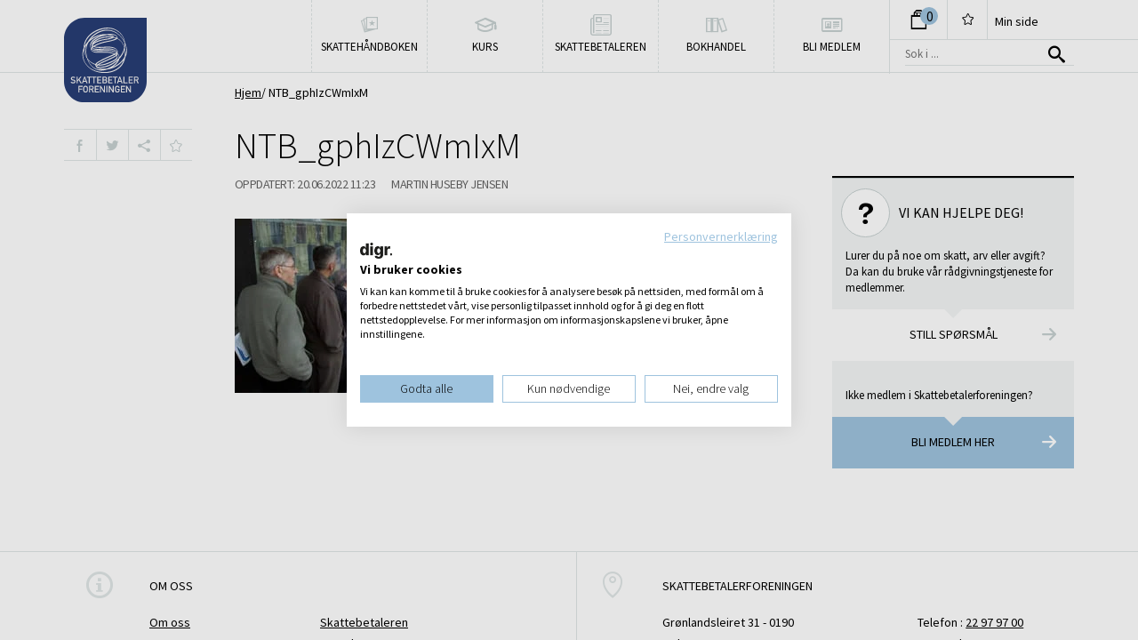

--- FILE ---
content_type: text/html; charset=UTF-8
request_url: https://www.skatt.no/2022/06/20/vaktbikkja-er-70-men-noen-pensjon-er-det-ikke-snakk-om/ntb_gphizcwmixm/
body_size: 16454
content:
<!DOCTYPE html>
<!--[if lte IE 8]><html lang="nb-NO" class="ie ie8"><![endif]-->
<!--[if IE 9]><html lang="nb-NO" class="ie ie9"><![endif]-->
<!--[if (gt IE 9)|!(IE)]><!--><html lang="nb-NO"><!--<![endif]-->
<head>
	<meta charset="UTF-8">
	<meta name="viewport" content="width=device-width, initial-scale=1, minimum-scale=1, maximum-scale=1">
	<meta http-equiv="X-UA-Compatible" content="IE=edge">
<script>
var gform;gform||(document.addEventListener("gform_main_scripts_loaded",function(){gform.scriptsLoaded=!0}),window.addEventListener("DOMContentLoaded",function(){gform.domLoaded=!0}),gform={domLoaded:!1,scriptsLoaded:!1,initializeOnLoaded:function(o){gform.domLoaded&&gform.scriptsLoaded?o():!gform.domLoaded&&gform.scriptsLoaded?window.addEventListener("DOMContentLoaded",o):document.addEventListener("gform_main_scripts_loaded",o)},hooks:{action:{},filter:{}},addAction:function(o,n,r,t){gform.addHook("action",o,n,r,t)},addFilter:function(o,n,r,t){gform.addHook("filter",o,n,r,t)},doAction:function(o){gform.doHook("action",o,arguments)},applyFilters:function(o){return gform.doHook("filter",o,arguments)},removeAction:function(o,n){gform.removeHook("action",o,n)},removeFilter:function(o,n,r){gform.removeHook("filter",o,n,r)},addHook:function(o,n,r,t,i){null==gform.hooks[o][n]&&(gform.hooks[o][n]=[]);var e=gform.hooks[o][n];null==i&&(i=n+"_"+e.length),gform.hooks[o][n].push({tag:i,callable:r,priority:t=null==t?10:t})},doHook:function(n,o,r){var t;if(r=Array.prototype.slice.call(r,1),null!=gform.hooks[n][o]&&((o=gform.hooks[n][o]).sort(function(o,n){return o.priority-n.priority}),o.forEach(function(o){"function"!=typeof(t=o.callable)&&(t=window[t]),"action"==n?t.apply(null,r):r[0]=t.apply(null,r)})),"filter"==n)return r[0]},removeHook:function(o,n,t,i){var r;null!=gform.hooks[o][n]&&(r=(r=gform.hooks[o][n]).filter(function(o,n,r){return!!(null!=i&&i!=o.tag||null!=t&&t!=o.priority)}),gform.hooks[o][n]=r)}});
</script>

	<title>NTB_gphIzCWmIxM | Skattebetalerforeningen</title>
	<!--[if lt IE 9]>
		<script type="text/javascript" src="https://www.skatt.no/wp-content/themes/skatt/assets/vendor/html5shiv.min.js"></script>
	<![endif]-->
	<link rel="apple-touch-icon" sizes="57x57" href="https://www.skatt.no/wp-content/themes/skatt/assets/images/favicons/apple-touch-icon-57x57.png">
	<link rel="apple-touch-icon" sizes="114x114" href="https://www.skatt.no/wp-content/themes/skatt/assets/images/favicons/apple-touch-icon-114x114.png">
	<link rel="apple-touch-icon" sizes="72x72" href="https://www.skatt.no/wp-content/themes/skatt/assets/images/favicons/apple-touch-icon-72x72.png">
	<link rel="apple-touch-icon" sizes="144x144" href="https://www.skatt.no/wp-content/themes/skatt/assets/images/favicons/apple-touch-icon-144x144.png">
	<link rel="apple-touch-icon" sizes="60x60" href="https://www.skatt.no/wp-content/themes/skatt/assets/images/favicons/apple-touch-icon-60x60.png">
	<link rel="apple-touch-icon" sizes="120x120" href="https://www.skatt.no/wp-content/themes/skatt/assets/images/favicons/apple-touch-icon-120x120.png">
	<link rel="apple-touch-icon" sizes="76x76" href="https://www.skatt.no/wp-content/themes/skatt/assets/images/favicons/apple-touch-icon-76x76.png">
	<link rel="icon" type="image/png" href="https://www.skatt.no/wp-content/themes/skatt/assets/images/favicons/favicon-96x96.png" sizes="96x96">
	<link rel="icon" type="image/png" href="https://www.skatt.no/wp-content/themes/skatt/assets/images/favicons/favicon-16x16.png" sizes="16x16">
	<link rel="icon" type="image/png" href="https://www.skatt.no/wp-content/themes/skatt/assets/images/favicons/favicon-32x32.png" sizes="32x32">
	<meta name="msapplication-TileColor" content="#da532c">
	<meta name="msapplication-TileImage" content="https://www.skatt.no/wp-content/themes/skatt/assets/images/favicons/mstile-144x144.png">
	<meta name="theme-color" content="#0067c5">
	<meta name='robots' content='index, follow, max-image-preview:large, max-snippet:-1, max-video-preview:-1' />
<script>
    document.documentElement.className = document.documentElement.className.replace(/(^|\s)no-js(\s|$)/, '$1js$2');
</script>
			<script>
				(function ( w, d, u ) {
					var alias,
						pushToQ;

					w.bindReadyQ=[];
					w.bindLoadQ=[];

					pushToQ=function ( x, y ) {

						switch (x) {
							case 'load':
								w.bindLoadQ.push( y );

								break;
							case 'ready':
								w.bindReadyQ.push( y );

								break;
							default:
								w.bindReadyQ.push( x );

								break;
						}
					};

					alias={
						load:  pushToQ,
						ready: pushToQ,
						bind:  pushToQ,
						on:    pushToQ
					};

					w.$=w.jQuery=function ( handler ) {

						if ( handler === d || handler === u || handler === w ) {
							return alias;
						} else {
							pushToQ( handler );
						}
					};
				})( window, document );
			</script>
				
	<!-- This site is optimized with the Yoast SEO Premium plugin v22.2 (Yoast SEO v22.2) - https://yoast.com/wordpress/plugins/seo/ -->
	<title>NTB_gphIzCWmIxM | Skattebetalerforeningen</title>
	<link rel="canonical" href="https://www.skatt.no/2022/06/20/vaktbikkja-er-70-men-noen-pensjon-er-det-ikke-snakk-om/ntb_gphizcwmixm/" />
	<meta property="og:locale" content="nb_NO" />
	<meta property="og:type" content="article" />
	<meta property="og:title" content="NTB_gphIzCWmIxM | Skattebetalerforeningen" />
	<meta property="og:url" content="https://www.skatt.no/2022/06/20/vaktbikkja-er-70-men-noen-pensjon-er-det-ikke-snakk-om/ntb_gphizcwmixm/" />
	<meta property="og:site_name" content="Skattebetalerforeningen" />
	<meta property="article:publisher" content="https://www.facebook.com/skattebetalerforeningen" />
	<meta property="og:image" content="https://www.skatt.no/2022/06/20/vaktbikkja-er-70-men-noen-pensjon-er-det-ikke-snakk-om/ntb_gphizcwmixm" />
	<meta property="og:image:width" content="475" />
	<meta property="og:image:height" content="311" />
	<meta property="og:image:type" content="image/jpeg" />
	<meta name="twitter:card" content="summary_large_image" />
	<meta name="twitter:site" content="@Skattebetalerne" />
	<script type="application/ld+json" class="yoast-schema-graph">{"@context":"https://schema.org","@graph":[{"@type":"WebPage","@id":"https://www.skatt.no/2022/06/20/vaktbikkja-er-70-men-noen-pensjon-er-det-ikke-snakk-om/ntb_gphizcwmixm/","url":"https://www.skatt.no/2022/06/20/vaktbikkja-er-70-men-noen-pensjon-er-det-ikke-snakk-om/ntb_gphizcwmixm/","name":"NTB_gphIzCWmIxM | Skattebetalerforeningen","isPartOf":{"@id":"https://www.skatt.no/#website"},"primaryImageOfPage":{"@id":"https://www.skatt.no/2022/06/20/vaktbikkja-er-70-men-noen-pensjon-er-det-ikke-snakk-om/ntb_gphizcwmixm/#primaryimage"},"image":{"@id":"https://www.skatt.no/2022/06/20/vaktbikkja-er-70-men-noen-pensjon-er-det-ikke-snakk-om/ntb_gphizcwmixm/#primaryimage"},"thumbnailUrl":"https://media.wpd.digital/skatt/uploads/2022/06/NTB_gphIzCWmIxM.jpeg","datePublished":"2022-06-20T09:23:54+00:00","dateModified":"2022-06-20T09:23:54+00:00","breadcrumb":{"@id":"https://www.skatt.no/2022/06/20/vaktbikkja-er-70-men-noen-pensjon-er-det-ikke-snakk-om/ntb_gphizcwmixm/#breadcrumb"},"inLanguage":"nb-NO","potentialAction":[{"@type":"ReadAction","target":["https://www.skatt.no/2022/06/20/vaktbikkja-er-70-men-noen-pensjon-er-det-ikke-snakk-om/ntb_gphizcwmixm/"]}]},{"@type":"ImageObject","inLanguage":"nb-NO","@id":"https://www.skatt.no/2022/06/20/vaktbikkja-er-70-men-noen-pensjon-er-det-ikke-snakk-om/ntb_gphizcwmixm/#primaryimage","url":"https://media.wpd.digital/skatt/uploads/2022/06/NTB_gphIzCWmIxM.jpeg","contentUrl":"https://media.wpd.digital/skatt/uploads/2022/06/NTB_gphIzCWmIxM.jpeg","width":475,"height":311},{"@type":"BreadcrumbList","@id":"https://www.skatt.no/2022/06/20/vaktbikkja-er-70-men-noen-pensjon-er-det-ikke-snakk-om/ntb_gphizcwmixm/#breadcrumb","itemListElement":[{"@type":"ListItem","position":1,"name":"Hjem","item":"https://www.skatt.no/"},{"@type":"ListItem","position":2,"name":"Vaktbikkja er 70, men noen pensjon er det ikke snakk om","item":"https://www.skatt.no/2022/06/20/vaktbikkja-er-70-men-noen-pensjon-er-det-ikke-snakk-om/"},{"@type":"ListItem","position":3,"name":"NTB_gphIzCWmIxM"}]},{"@type":"WebSite","@id":"https://www.skatt.no/#website","url":"https://www.skatt.no/","name":"Skattebetalerforeningen","description":"Alt om skatt og skattemeldingen - Skatt.no","potentialAction":[{"@type":"SearchAction","target":{"@type":"EntryPoint","urlTemplate":"https://www.skatt.no/?s={search_term_string}"},"query-input":"required name=search_term_string"}],"inLanguage":"nb-NO"}]}</script>
	<!-- / Yoast SEO Premium plugin. -->


<link rel='dns-prefetch' href='//fonts.googleapis.com' />
<link rel='dns-prefetch' href='//media.wpd.digital' />
<link rel="alternate" type="application/rss+xml" title="Skattebetalerforeningen &raquo; NTB_gphIzCWmIxM kommentarstrøm" href="https://www.skatt.no/2022/06/20/vaktbikkja-er-70-men-noen-pensjon-er-det-ikke-snakk-om/ntb_gphizcwmixm/feed/" />
<script>
window._wpemojiSettings = {"baseUrl":"https:\/\/s.w.org\/images\/core\/emoji\/14.0.0\/72x72\/","ext":".png","svgUrl":"https:\/\/s.w.org\/images\/core\/emoji\/14.0.0\/svg\/","svgExt":".svg","source":{"concatemoji":"https:\/\/skatt.wpd.digital\/wp\/wp-includes\/js\/wp-emoji-release.min.js?ver=6.3.2"}};
/*! This file is auto-generated */
!function(i,n){var o,s,e;function c(e){try{var t={supportTests:e,timestamp:(new Date).valueOf()};sessionStorage.setItem(o,JSON.stringify(t))}catch(e){}}function p(e,t,n){e.clearRect(0,0,e.canvas.width,e.canvas.height),e.fillText(t,0,0);var t=new Uint32Array(e.getImageData(0,0,e.canvas.width,e.canvas.height).data),r=(e.clearRect(0,0,e.canvas.width,e.canvas.height),e.fillText(n,0,0),new Uint32Array(e.getImageData(0,0,e.canvas.width,e.canvas.height).data));return t.every(function(e,t){return e===r[t]})}function u(e,t,n){switch(t){case"flag":return n(e,"\ud83c\udff3\ufe0f\u200d\u26a7\ufe0f","\ud83c\udff3\ufe0f\u200b\u26a7\ufe0f")?!1:!n(e,"\ud83c\uddfa\ud83c\uddf3","\ud83c\uddfa\u200b\ud83c\uddf3")&&!n(e,"\ud83c\udff4\udb40\udc67\udb40\udc62\udb40\udc65\udb40\udc6e\udb40\udc67\udb40\udc7f","\ud83c\udff4\u200b\udb40\udc67\u200b\udb40\udc62\u200b\udb40\udc65\u200b\udb40\udc6e\u200b\udb40\udc67\u200b\udb40\udc7f");case"emoji":return!n(e,"\ud83e\udef1\ud83c\udffb\u200d\ud83e\udef2\ud83c\udfff","\ud83e\udef1\ud83c\udffb\u200b\ud83e\udef2\ud83c\udfff")}return!1}function f(e,t,n){var r="undefined"!=typeof WorkerGlobalScope&&self instanceof WorkerGlobalScope?new OffscreenCanvas(300,150):i.createElement("canvas"),a=r.getContext("2d",{willReadFrequently:!0}),o=(a.textBaseline="top",a.font="600 32px Arial",{});return e.forEach(function(e){o[e]=t(a,e,n)}),o}function t(e){var t=i.createElement("script");t.src=e,t.defer=!0,i.head.appendChild(t)}"undefined"!=typeof Promise&&(o="wpEmojiSettingsSupports",s=["flag","emoji"],n.supports={everything:!0,everythingExceptFlag:!0},e=new Promise(function(e){i.addEventListener("DOMContentLoaded",e,{once:!0})}),new Promise(function(t){var n=function(){try{var e=JSON.parse(sessionStorage.getItem(o));if("object"==typeof e&&"number"==typeof e.timestamp&&(new Date).valueOf()<e.timestamp+604800&&"object"==typeof e.supportTests)return e.supportTests}catch(e){}return null}();if(!n){if("undefined"!=typeof Worker&&"undefined"!=typeof OffscreenCanvas&&"undefined"!=typeof URL&&URL.createObjectURL&&"undefined"!=typeof Blob)try{var e="postMessage("+f.toString()+"("+[JSON.stringify(s),u.toString(),p.toString()].join(",")+"));",r=new Blob([e],{type:"text/javascript"}),a=new Worker(URL.createObjectURL(r),{name:"wpTestEmojiSupports"});return void(a.onmessage=function(e){c(n=e.data),a.terminate(),t(n)})}catch(e){}c(n=f(s,u,p))}t(n)}).then(function(e){for(var t in e)n.supports[t]=e[t],n.supports.everything=n.supports.everything&&n.supports[t],"flag"!==t&&(n.supports.everythingExceptFlag=n.supports.everythingExceptFlag&&n.supports[t]);n.supports.everythingExceptFlag=n.supports.everythingExceptFlag&&!n.supports.flag,n.DOMReady=!1,n.readyCallback=function(){n.DOMReady=!0}}).then(function(){return e}).then(function(){var e;n.supports.everything||(n.readyCallback(),(e=n.source||{}).concatemoji?t(e.concatemoji):e.wpemoji&&e.twemoji&&(t(e.twemoji),t(e.wpemoji)))}))}((window,document),window._wpemojiSettings);
</script>
<style>
img.wp-smiley,
img.emoji {
	display: inline !important;
	border: none !important;
	box-shadow: none !important;
	height: 1em !important;
	width: 1em !important;
	margin: 0 0.07em !important;
	vertical-align: -0.1em !important;
	background: none !important;
	padding: 0 !important;
}
</style>
	<link rel='stylesheet' id='wp-block-library-css' href='https://skatt.wpd.digital/wp/wp-includes/css/dist/block-library/style.min.css?ver=6.3.2' media='all' />
<style id='classic-theme-styles-inline-css'>
/*! This file is auto-generated */
.wp-block-button__link{color:#fff;background-color:#32373c;border-radius:9999px;box-shadow:none;text-decoration:none;padding:calc(.667em + 2px) calc(1.333em + 2px);font-size:1.125em}.wp-block-file__button{background:#32373c;color:#fff;text-decoration:none}
</style>
<style id='global-styles-inline-css'>
body{--wp--preset--color--black: #000000;--wp--preset--color--cyan-bluish-gray: #abb8c3;--wp--preset--color--white: #ffffff;--wp--preset--color--pale-pink: #f78da7;--wp--preset--color--vivid-red: #cf2e2e;--wp--preset--color--luminous-vivid-orange: #ff6900;--wp--preset--color--luminous-vivid-amber: #fcb900;--wp--preset--color--light-green-cyan: #7bdcb5;--wp--preset--color--vivid-green-cyan: #00d084;--wp--preset--color--pale-cyan-blue: #8ed1fc;--wp--preset--color--vivid-cyan-blue: #0693e3;--wp--preset--color--vivid-purple: #9b51e0;--wp--preset--gradient--vivid-cyan-blue-to-vivid-purple: linear-gradient(135deg,rgba(6,147,227,1) 0%,rgb(155,81,224) 100%);--wp--preset--gradient--light-green-cyan-to-vivid-green-cyan: linear-gradient(135deg,rgb(122,220,180) 0%,rgb(0,208,130) 100%);--wp--preset--gradient--luminous-vivid-amber-to-luminous-vivid-orange: linear-gradient(135deg,rgba(252,185,0,1) 0%,rgba(255,105,0,1) 100%);--wp--preset--gradient--luminous-vivid-orange-to-vivid-red: linear-gradient(135deg,rgba(255,105,0,1) 0%,rgb(207,46,46) 100%);--wp--preset--gradient--very-light-gray-to-cyan-bluish-gray: linear-gradient(135deg,rgb(238,238,238) 0%,rgb(169,184,195) 100%);--wp--preset--gradient--cool-to-warm-spectrum: linear-gradient(135deg,rgb(74,234,220) 0%,rgb(151,120,209) 20%,rgb(207,42,186) 40%,rgb(238,44,130) 60%,rgb(251,105,98) 80%,rgb(254,248,76) 100%);--wp--preset--gradient--blush-light-purple: linear-gradient(135deg,rgb(255,206,236) 0%,rgb(152,150,240) 100%);--wp--preset--gradient--blush-bordeaux: linear-gradient(135deg,rgb(254,205,165) 0%,rgb(254,45,45) 50%,rgb(107,0,62) 100%);--wp--preset--gradient--luminous-dusk: linear-gradient(135deg,rgb(255,203,112) 0%,rgb(199,81,192) 50%,rgb(65,88,208) 100%);--wp--preset--gradient--pale-ocean: linear-gradient(135deg,rgb(255,245,203) 0%,rgb(182,227,212) 50%,rgb(51,167,181) 100%);--wp--preset--gradient--electric-grass: linear-gradient(135deg,rgb(202,248,128) 0%,rgb(113,206,126) 100%);--wp--preset--gradient--midnight: linear-gradient(135deg,rgb(2,3,129) 0%,rgb(40,116,252) 100%);--wp--preset--font-size--small: 13px;--wp--preset--font-size--medium: 20px;--wp--preset--font-size--large: 36px;--wp--preset--font-size--x-large: 42px;--wp--preset--spacing--20: 0.44rem;--wp--preset--spacing--30: 0.67rem;--wp--preset--spacing--40: 1rem;--wp--preset--spacing--50: 1.5rem;--wp--preset--spacing--60: 2.25rem;--wp--preset--spacing--70: 3.38rem;--wp--preset--spacing--80: 5.06rem;--wp--preset--shadow--natural: 6px 6px 9px rgba(0, 0, 0, 0.2);--wp--preset--shadow--deep: 12px 12px 50px rgba(0, 0, 0, 0.4);--wp--preset--shadow--sharp: 6px 6px 0px rgba(0, 0, 0, 0.2);--wp--preset--shadow--outlined: 6px 6px 0px -3px rgba(255, 255, 255, 1), 6px 6px rgba(0, 0, 0, 1);--wp--preset--shadow--crisp: 6px 6px 0px rgba(0, 0, 0, 1);}:where(.is-layout-flex){gap: 0.5em;}:where(.is-layout-grid){gap: 0.5em;}body .is-layout-flow > .alignleft{float: left;margin-inline-start: 0;margin-inline-end: 2em;}body .is-layout-flow > .alignright{float: right;margin-inline-start: 2em;margin-inline-end: 0;}body .is-layout-flow > .aligncenter{margin-left: auto !important;margin-right: auto !important;}body .is-layout-constrained > .alignleft{float: left;margin-inline-start: 0;margin-inline-end: 2em;}body .is-layout-constrained > .alignright{float: right;margin-inline-start: 2em;margin-inline-end: 0;}body .is-layout-constrained > .aligncenter{margin-left: auto !important;margin-right: auto !important;}body .is-layout-constrained > :where(:not(.alignleft):not(.alignright):not(.alignfull)){max-width: var(--wp--style--global--content-size);margin-left: auto !important;margin-right: auto !important;}body .is-layout-constrained > .alignwide{max-width: var(--wp--style--global--wide-size);}body .is-layout-flex{display: flex;}body .is-layout-flex{flex-wrap: wrap;align-items: center;}body .is-layout-flex > *{margin: 0;}body .is-layout-grid{display: grid;}body .is-layout-grid > *{margin: 0;}:where(.wp-block-columns.is-layout-flex){gap: 2em;}:where(.wp-block-columns.is-layout-grid){gap: 2em;}:where(.wp-block-post-template.is-layout-flex){gap: 1.25em;}:where(.wp-block-post-template.is-layout-grid){gap: 1.25em;}.has-black-color{color: var(--wp--preset--color--black) !important;}.has-cyan-bluish-gray-color{color: var(--wp--preset--color--cyan-bluish-gray) !important;}.has-white-color{color: var(--wp--preset--color--white) !important;}.has-pale-pink-color{color: var(--wp--preset--color--pale-pink) !important;}.has-vivid-red-color{color: var(--wp--preset--color--vivid-red) !important;}.has-luminous-vivid-orange-color{color: var(--wp--preset--color--luminous-vivid-orange) !important;}.has-luminous-vivid-amber-color{color: var(--wp--preset--color--luminous-vivid-amber) !important;}.has-light-green-cyan-color{color: var(--wp--preset--color--light-green-cyan) !important;}.has-vivid-green-cyan-color{color: var(--wp--preset--color--vivid-green-cyan) !important;}.has-pale-cyan-blue-color{color: var(--wp--preset--color--pale-cyan-blue) !important;}.has-vivid-cyan-blue-color{color: var(--wp--preset--color--vivid-cyan-blue) !important;}.has-vivid-purple-color{color: var(--wp--preset--color--vivid-purple) !important;}.has-black-background-color{background-color: var(--wp--preset--color--black) !important;}.has-cyan-bluish-gray-background-color{background-color: var(--wp--preset--color--cyan-bluish-gray) !important;}.has-white-background-color{background-color: var(--wp--preset--color--white) !important;}.has-pale-pink-background-color{background-color: var(--wp--preset--color--pale-pink) !important;}.has-vivid-red-background-color{background-color: var(--wp--preset--color--vivid-red) !important;}.has-luminous-vivid-orange-background-color{background-color: var(--wp--preset--color--luminous-vivid-orange) !important;}.has-luminous-vivid-amber-background-color{background-color: var(--wp--preset--color--luminous-vivid-amber) !important;}.has-light-green-cyan-background-color{background-color: var(--wp--preset--color--light-green-cyan) !important;}.has-vivid-green-cyan-background-color{background-color: var(--wp--preset--color--vivid-green-cyan) !important;}.has-pale-cyan-blue-background-color{background-color: var(--wp--preset--color--pale-cyan-blue) !important;}.has-vivid-cyan-blue-background-color{background-color: var(--wp--preset--color--vivid-cyan-blue) !important;}.has-vivid-purple-background-color{background-color: var(--wp--preset--color--vivid-purple) !important;}.has-black-border-color{border-color: var(--wp--preset--color--black) !important;}.has-cyan-bluish-gray-border-color{border-color: var(--wp--preset--color--cyan-bluish-gray) !important;}.has-white-border-color{border-color: var(--wp--preset--color--white) !important;}.has-pale-pink-border-color{border-color: var(--wp--preset--color--pale-pink) !important;}.has-vivid-red-border-color{border-color: var(--wp--preset--color--vivid-red) !important;}.has-luminous-vivid-orange-border-color{border-color: var(--wp--preset--color--luminous-vivid-orange) !important;}.has-luminous-vivid-amber-border-color{border-color: var(--wp--preset--color--luminous-vivid-amber) !important;}.has-light-green-cyan-border-color{border-color: var(--wp--preset--color--light-green-cyan) !important;}.has-vivid-green-cyan-border-color{border-color: var(--wp--preset--color--vivid-green-cyan) !important;}.has-pale-cyan-blue-border-color{border-color: var(--wp--preset--color--pale-cyan-blue) !important;}.has-vivid-cyan-blue-border-color{border-color: var(--wp--preset--color--vivid-cyan-blue) !important;}.has-vivid-purple-border-color{border-color: var(--wp--preset--color--vivid-purple) !important;}.has-vivid-cyan-blue-to-vivid-purple-gradient-background{background: var(--wp--preset--gradient--vivid-cyan-blue-to-vivid-purple) !important;}.has-light-green-cyan-to-vivid-green-cyan-gradient-background{background: var(--wp--preset--gradient--light-green-cyan-to-vivid-green-cyan) !important;}.has-luminous-vivid-amber-to-luminous-vivid-orange-gradient-background{background: var(--wp--preset--gradient--luminous-vivid-amber-to-luminous-vivid-orange) !important;}.has-luminous-vivid-orange-to-vivid-red-gradient-background{background: var(--wp--preset--gradient--luminous-vivid-orange-to-vivid-red) !important;}.has-very-light-gray-to-cyan-bluish-gray-gradient-background{background: var(--wp--preset--gradient--very-light-gray-to-cyan-bluish-gray) !important;}.has-cool-to-warm-spectrum-gradient-background{background: var(--wp--preset--gradient--cool-to-warm-spectrum) !important;}.has-blush-light-purple-gradient-background{background: var(--wp--preset--gradient--blush-light-purple) !important;}.has-blush-bordeaux-gradient-background{background: var(--wp--preset--gradient--blush-bordeaux) !important;}.has-luminous-dusk-gradient-background{background: var(--wp--preset--gradient--luminous-dusk) !important;}.has-pale-ocean-gradient-background{background: var(--wp--preset--gradient--pale-ocean) !important;}.has-electric-grass-gradient-background{background: var(--wp--preset--gradient--electric-grass) !important;}.has-midnight-gradient-background{background: var(--wp--preset--gradient--midnight) !important;}.has-small-font-size{font-size: var(--wp--preset--font-size--small) !important;}.has-medium-font-size{font-size: var(--wp--preset--font-size--medium) !important;}.has-large-font-size{font-size: var(--wp--preset--font-size--large) !important;}.has-x-large-font-size{font-size: var(--wp--preset--font-size--x-large) !important;}
.wp-block-navigation a:where(:not(.wp-element-button)){color: inherit;}
:where(.wp-block-post-template.is-layout-flex){gap: 1.25em;}:where(.wp-block-post-template.is-layout-grid){gap: 1.25em;}
:where(.wp-block-columns.is-layout-flex){gap: 2em;}:where(.wp-block-columns.is-layout-grid){gap: 2em;}
.wp-block-pullquote{font-size: 1.5em;line-height: 1.6;}
</style>
<link rel='stylesheet' id='publications-styles-css' href='https://skatt.wpd.digital/wp-content/plugins/publications/public/css/publications.css?ver=1.0.1' media='all' />
<style id='woocommerce-inline-inline-css'>
.woocommerce form .form-row .required { visibility: visible; }
</style>
<link rel='stylesheet' id='select2-css' href='https://skatt.wpd.digital/wp-content/plugins/woocommerce/assets/css/select2.css?ver=3.4.7' media='all' />
<link rel='preload' as='style' onload='this.rel="stylesheet"' id='source-sans-pro-css' href='https://fonts.googleapis.com/css?family=Source+Sans+Pro:300,400,700,300italic,400italic,700italic' media='all' />
<noscript><link rel='stylesheet' id='source-sans-pro-css' href='https://fonts.googleapis.com/css?family=Source+Sans+Pro:300,400,700,300italic,400italic,700italic' media='all' />
</noscript><link rel='stylesheet' id='screen-css' href='https://skatt.wpd.digital/wp-content/themes/skatt/assets/public/screen.css?ver=cdefc555f6036e7fbaed54707727a4ed' media='all' />
<!--[if lt IE 9]>
<link rel='stylesheet' id='ie-fix-css' href='https://skatt.wpd.digital/wp-content/themes/skatt/assets/public/ie.css?ver=cdefc555f6036e7fbaed54707727a4ed' media='all' />
<![endif]-->
<link rel='stylesheet' id='print-css' href='https://skatt.wpd.digital/wp-content/themes/skatt/assets/public/print.css?ver=cdefc555f6036e7fbaed54707727a4ed' media='print' />
<script defer src='https://skatt.wpd.digital/wp/wp-includes/js/jquery/jquery.min.js?ver=3.7.0' id='jquery-core-js'></script>
<script defer src='https://skatt.wpd.digital/wp/wp-includes/js/jquery/jquery-migrate.min.js?ver=3.4.1' id='jquery-migrate-js'></script>
<script defer src='https://skatt.wpd.digital/wp-content/plugins/publications/public/js/publications.js?ver=1.0.1' id='publications-js-js'></script>
<script defer src='https://skatt.wpd.digital/wp/wp-includes/js/dist/vendor/wp-polyfill-inert.min.js?ver=3.1.2' id='wp-polyfill-inert-js'></script>
<script defer src='https://skatt.wpd.digital/wp/wp-includes/js/dist/vendor/regenerator-runtime.min.js?ver=0.13.11' id='regenerator-runtime-js'></script>
<script defer src='https://skatt.wpd.digital/wp/wp-includes/js/dist/vendor/wp-polyfill.min.js?ver=3.15.0' id='wp-polyfill-js'></script>
<script defer src='https://skatt.wpd.digital/wp/wp-includes/js/dist/hooks.min.js?ver=c6aec9a8d4e5a5d543a1' id='wp-hooks-js'></script>
<script id='say-what-js-js-extra'>
var say_what_data = {"replacements":[]};
</script>
<script defer src='https://skatt.wpd.digital/wp-content/plugins/say-what/assets/build/frontend.js?ver=fd31684c45e4d85aeb4e' id='say-what-js-js'></script>
<link rel="https://api.w.org/" href="https://www.skatt.no/wp-json/" /><link rel="alternate" type="application/json" href="https://www.skatt.no/wp-json/wp/v2/media/29410" /><link rel="alternate" type="application/json+oembed" href="https://www.skatt.no/wp-json/oembed/1.0/embed?url=https%3A%2F%2Fwww.skatt.no%2F2022%2F06%2F20%2Fvaktbikkja-er-70-men-noen-pensjon-er-det-ikke-snakk-om%2Fntb_gphizcwmixm%2F" />
<link rel="alternate" type="text/xml+oembed" href="https://www.skatt.no/wp-json/oembed/1.0/embed?url=https%3A%2F%2Fwww.skatt.no%2F2022%2F06%2F20%2Fvaktbikkja-er-70-men-noen-pensjon-er-det-ikke-snakk-om%2Fntb_gphizcwmixm%2F&#038;format=xml" />
<meta property="og:description" content="Skattebetalerforeningen | Alt om skatt og skattemeldingen - Skatt.no">	<noscript><style>.woocommerce-product-gallery{ opacity: 1 !important; }</style></noscript>
					<link rel="preload" as="image" href="https://skatt.wpd.digital/wp-content/themes/skatt/assets/images/nets_hover.png">
				<link rel="preload" as="image" href="https://skatt.wpd.digital/wp-content/themes/skatt/assets/images/nets_hover@2x.png">
									<link rel="preload" as="image" href="https://skatt.wpd.digital/wp-content/themes/skatt/assets/images/mastercard_hover.png">
				<link rel="preload" as="image" href="https://skatt.wpd.digital/wp-content/themes/skatt/assets/images/mastercard_hover@2x.png">
									<link rel="preload" as="image" href="https://skatt.wpd.digital/wp-content/themes/skatt/assets/images/visa_hover.png">
				<link rel="preload" as="image" href="https://skatt.wpd.digital/wp-content/themes/skatt/assets/images/visa_hover@2x.png">
					<link rel="icon" href="https://media.wpd.digital/skatt/uploads/2022/01/cropped-SBF_Jubileumslogo-32x32.png" sizes="32x32" />
<link rel="icon" href="https://media.wpd.digital/skatt/uploads/2022/01/cropped-SBF_Jubileumslogo-192x192.png" sizes="192x192" />
<link rel="apple-touch-icon" href="https://media.wpd.digital/skatt/uploads/2022/01/cropped-SBF_Jubileumslogo-180x180.png" />
<meta name="msapplication-TileImage" content="https://media.wpd.digital/skatt/uploads/2022/01/cropped-SBF_Jubileumslogo-270x270.png" />
		<style id="wp-custom-css">
			#cookiefirst-policy-page,
#cookiefirst-policy-page table {
    width: 100% !important;
    table-layout: auto !important;
}		</style>
			<!-- Google Tag Manager -->
<script>(function(w,d,s,l,i){w[l]=w[l]||[];w[l].push({'gtm.start':
new Date().getTime(),event:'gtm.js'});var f=d.getElementsByTagName(s)[0],
j=d.createElement(s),dl=l!='dataLayer'?'&l='+l:'';j.async=true;j.src=
'https://www.googletagmanager.com/gtm.js?id='+i+dl;f.parentNode.insertBefore(j,f);
})(window,document,'script','dataLayer','GTM-TV8TTB');</script>
<!-- End Google Tag Manager -->
<!-- Facebook Pixel Code -->
<script>
!function(f,b,e,v,n,t,s){if(f.fbq)return;n=f.fbq=function(){n.callMethod?
n.callMethod.apply(n,arguments):n.queue.push(arguments)};if(!f._fbq)f._fbq=n;
n.push=n;n.loaded=!0;n.version='2.0';n.queue=[];t=b.createElement(e);t.async=!0;
t.src=v;s=b.getElementsByTagName(e)[0];s.parentNode.insertBefore(t,s)}(window,
document,'script','https://connect.facebook.net/en_US/fbevents.js');
fbq('init', '1573545972866388'); // Insert your pixel ID here.
fbq('track', 'PageView');
</script>
<!-- End Facebook Pixel Code -->
<meta name="facebook-domain-verification" content="h5fairbxup3dq7848ml7bpqzdvkt1r" /></head>

<body class="attachment attachment-template-default single single-attachment postid-29410 attachmentid-29410 attachment-jpeg wp-embed-responsive woocommerce-no-js">
	<!-- Google Tag Manager (noscript) -->
<noscript><iframe src="https://www.googletagmanager.com/ns.html?id=GTM-TV8TTB"
height="0" width="0" style="display:none;visibility:hidden"></iframe></noscript>
<!-- End Google Tag Manager (noscript) -->
<!-- Facebook Pixel Code (noscript) -->
<noscript><img height="1" width="1" style="display:none"
src="https://www.facebook.com/tr?id=1573545972866388&ev=PageView&noscript=1"
/></noscript>
<!-- End Facebook Pixel Code (noscript) -->	<div id="wrapper">
		<header id="header">
			<div class="wrapper">
				<a href="https://www.skatt.no/" class="logo">
					<img src="https://skatt.wpd.digital/wp-content/themes/skatt/assets/images/logo_upd.svg" alt="Skattebetalerforeningen" width="93" height="95">
				</a>
				<div class="header-right-section">
					<section class="user-page">
									<a href="https://www.skatt.no/handlekurv/" class="cart">
				<span class="cart-count quantity">0</span>
			</a>
									<a href="#" id="header-bookmarkme" class="add-bookmark" data-action="modulesuserajax_add_bookmark" data-nonce="99aacd1264"></a>
						<a href="#" class="menu-icon">
							Meny<span></span>
						</a>
						<a href="#" class="search-icon"></a>
									<a href="https://www.skatt.no/min-side/" class="user-page-link">Min side</a>
								</section>
					<form action="https://www.skatt.no/" role="search" class="search">
	<input type="search" name="s" value="" placeholder="Sok i ...">
	<button type="submit"></button>
</form>
				</div>
				<nav class="main-navigation"><ul id="menu-primary" class="menu"><li id="menu-item-33384" class="topics menu-item menu-item-type-post_type menu-item-object-page menu-item-33384"><a href="https://www.skatt.no/skattehandboken/">Skattehåndboken</a></li>
<li id="menu-item-27021" class="courses menu-item menu-item-type-custom menu-item-object-custom menu-item-27021"><a href="https://www.skatt.no/kurs">Kurs</a></li>
<li id="menu-item-4762" class="news menu-item menu-item-type-taxonomy menu-item-object-category menu-item-4762"><a href="https://www.skatt.no/category/skattebetaleren/">Skattebetaleren</a></li>
<li id="menu-item-17515" class="bookshop menu-item menu-item-type-taxonomy menu-item-object-product_cat menu-item-17515"><a href="https://www.skatt.no/kategori/bokhandel/">Bokhandel</a></li>
<li id="menu-item-28009" class="profile menu-item menu-item-type-custom menu-item-object-custom menu-item-28009"><a href="https://www.skatt.no/bli-medlem/">Bli medlem</a></li>
			<li class="menu-item user-page">
				<a href="https://www.skatt.no/min-side/">Min side</a>
			</li>
			</ul></nav>			</div>
		</header>
		<div class="container viewport">

	<div class="wrapper">
				<ul class="bread-crumbs">
			<li>
				<a href="https://www.skatt.no/">Hjem</a>
			</li>
							<li>
					<span>NTB_gphIzCWmIxM</span>
				</li>
					</ul>
			<section class="left-sidebar">
			<div class="social">
		<a href="https://www.facebook.com/sharer.php?u=https%3A%2F%2Fwww.skatt.no%2F2022%2F06%2F20%2Fvaktbikkja-er-70-men-noen-pensjon-er-det-ikke-snakk-om%2Fntb_gphizcwmixm%2F" target="_blank" class="facebook"><b></b></a>
		<a href="https://twitter.com/share?url=https%3A%2F%2Fwww.skatt.no%2F2022%2F06%2F20%2Fvaktbikkja-er-70-men-noen-pensjon-er-det-ikke-snakk-om%2Fntb_gphizcwmixm%2F" target="_blank" class="twitter"><b></b></a>
		<span class="st_sharethis"></span>
		<a href="#" id="bookmarkme" class="bookmark" data-action="modulesuserajax_add_bookmark" data-nonce="99aacd1264"></a>
	</div>
	<script type="text/javascript">
		var switchTo5x = true;
		var shareThisCallback = function () {
			stLight.options({
				publisher: 'd0ea200c-b7f9-41c6-bfce-abaa62e2b490',
				onhover: false
			});
		};
	</script>
	<script type="text/javascript" src="https://ws.sharethis.com/button/buttons.js" async onload="shareThisCallback()"></script>
		</section>
	<h1>NTB_gphIzCWmIxM</h1>		<article id="attachment-29410" class="single-article post-29410 attachment type-attachment status-inherit hentry">
						<time datetime="2022-06-20T11:23:54+02:00">Oppdatert: 20.06.2022 11:23</time>
			<a href="https://www.skatt.no/author/martinhj/" class="author">
				Martin Huseby Jensen			</a>
						<div class="content">
				<p class="attachment"><a href='https://media.wpd.digital/skatt/uploads/2022/06/NTB_gphIzCWmIxM.jpeg'><img fetchpriority="high" width="300" height="196" src="https://media.wpd.digital/skatt/uploads/2022/06/NTB_gphIzCWmIxM-300x196.jpeg" class="attachment-medium size-medium" alt="" decoding="async" srcset="https://media.wpd.digital/skatt/uploads/2022/06/NTB_gphIzCWmIxM-300x196.jpeg 300w, https://media.wpd.digital/skatt/uploads/2022/06/NTB_gphIzCWmIxM.jpeg 475w, https://media.wpd.digital/skatt/uploads/2022/06/NTB_gphIzCWmIxM-70x46.jpeg 70w, https://media.wpd.digital/skatt/uploads/2022/06/NTB_gphIzCWmIxM-130x85.jpeg 130w, https://media.wpd.digital/skatt/uploads/2022/06/NTB_gphIzCWmIxM-170x111.jpeg 170w, https://media.wpd.digital/skatt/uploads/2022/06/NTB_gphIzCWmIxM-352x230.jpeg 352w" sizes="(max-width: 300px) 100vw, 300px" /></a></p>
			</div>
			<div class="navigation">
				<span class="next-article custom-button disabled">
									</span>
				<span class="prev-article custom-button disabled">
					<a href="https://www.skatt.no/2022/06/20/vaktbikkja-er-70-men-noen-pensjon-er-det-ikke-snakk-om/" rel="prev">Eldre</a>				</span>
			</div>
					</article>
			<aside class="sidebar">
		<div class="sidebar-widget tax-questions"><h5>Vi kan hjelpe deg!</h5><p>Lurer du på noe om skatt, arv eller avgift? Da kan du bruke vår rådgivningstjeneste for medlemmer.</p>
			<a href="https://www.skatt.no/om-oss/skattesporsmal-til-vare-radgivere/" class="custom-button send-question">
				<span>Still spørsmål</span>
			</a>
						<p>
				Ikke medlem i Skattebetalerforeningen?			</p>
			<a href="https://www.skatt.no/bli-medlem/" class="custom-button become-member">
				<span>Bli medlem her</span>
			</a>
			</div>	</aside>
		</div>

		</div>
				<footer id="footer">
							<div class="wrapper">
					<nav class="footer_widget footer-menu"><h4 class="title">Om oss</h4><ul id="menu-om-oss" class="menu"><li id="menu-item-39" class="menu-item menu-item-type-post_type menu-item-object-page menu-item-39"><a href="https://www.skatt.no/om-oss/">Om oss</a></li>
<li id="menu-item-107" class="menu-item menu-item-type-taxonomy menu-item-object-category menu-item-107"><a href="https://www.skatt.no/category/skattebetaleren/">Skattebetaleren</a></li>
<li id="menu-item-1747" class="menu-item menu-item-type-post_type menu-item-object-page menu-item-1747"><a href="https://www.skatt.no/om-oss/presse/">Presse</a></li>
<li id="menu-item-1748" class="menu-item menu-item-type-post_type menu-item-object-page menu-item-1748"><a href="https://www.skatt.no/om-oss/kontakt-oss/">Kontakt oss</a></li>
<li id="menu-item-11446" class="menu-item menu-item-type-post_type menu-item-object-page menu-item-11446"><a href="https://www.skatt.no/om-oss/salgs-og-leveringsbetingelser/">Salgs- og leveringsbetingelser</a></li>
<li id="menu-item-11447" class="menu-item menu-item-type-post_type menu-item-object-page menu-item-11447"><a href="https://www.skatt.no/om-oss/rutiner-retur-varer/">Rutiner for retur av varer</a></li>
<li id="menu-item-26049" class="menu-item menu-item-type-post_type menu-item-object-page menu-item-privacy-policy menu-item-26049"><a rel="privacy-policy" href="https://www.skatt.no/om-oss/personvernpolicy/">Personvernpolicy</a></li>
<li id="menu-item-27292" class="menu-item menu-item-type-post_type menu-item-object-page menu-item-27292"><a href="https://www.skatt.no/om-oss/medlemsbetingelser/">Medlemsbetingelser</a></li>
<li id="menu-item-28974" class="menu-item menu-item-type-post_type menu-item-object-page menu-item-28974"><a href="https://www.skatt.no/om-oss/avtalevilkar-og-betingelser-nettkursabonnement/">Avtalevilkår- og betingelser Nettkursabonnement</a></li>
<li id="menu-item-29170" class="menu-item menu-item-type-post_type menu-item-object-page menu-item-29170"><a href="https://www.skatt.no/om-oss/skattebetalerforeningens-prinsipprogram/">Skattebetalerforeningens prinsipprogram</a></li>
<li id="menu-item-29176" class="menu-item menu-item-type-post_type menu-item-object-page menu-item-29176"><a href="https://www.skatt.no/om-oss/vedtekter-for-skattebetalerforeningen/">Vedtekter for Skattebetalerforeningen</a></li>
<li id="menu-item-29615" class="menu-item menu-item-type-post_type menu-item-object-page menu-item-29615"><a href="https://www.skatt.no/om-oss/bruk-av-coockies/">Bruk av coockies</a></li>
</ul></nav><div class="footer_widget taxpayers-association"><h4 class="title">Skattebetalerforeningen</h4>			<p class="address">
				Grønlandsleiret 31 - 0190 Oslo <br />
NO 874 467 502 MVA Foretaksregisteret			</p>
						<p class="contacts">
				Telefon					: <a href="tel:22+97+97+00">22 97 97 00</a><br>
										<a href="mailto:&#112;&#111;&#115;&#116;&#64;&#115;&#107;&#97;&#116;&#116;&#46;no">&#112;&#111;&#115;&#116;&#64;&#115;&#107;&#97;&#116;&#116;&#46;no</a><br>
											</p>
			<span class="footer-border-helper"></span>
			</div><div class="footer_widget contact-phone">			<p>
									<span>Skattetelefon - juridisk bistand for medlemmer (kl 12.00 - 14.00):</span><br>
										<a href="tel:22+97+97+10" class="phone-number">22 97 97 10</a>
					<br>
										<span>Husk medlemsnummer</span>
							</p>
			</div>				</div>
								<div class="footer-bottom">
					<div class="wrapper">
									<div class="footer-social">
				<h4 class="title">Følg oss</h4>					<a href="https://www.facebook.com/skattebetalerforeningen" class="facebook" target="_blank"></a>
									<a href="https://twitter.com/SkatteKarine" class="twitter" target="_blank"></a>
									<a href="http://www.linkedin.com/company/skattebetalerforeningen" class="linkedin" target="_blank"></a>
							</div>
							<a href="https://online2.superoffice.com/Cust23481/CS/scripts/customer.fcgi?action=formFrame&#038;formId=F-asIDYUKn" class="newsletter">
					<span>MOTTA NYHETSBREV</span>
				</a>
									</div>
				</div>
					</footer>
	</div>
			<script type="text/javascript">
		var c = document.body.className;
		c = c.replace(/woocommerce-no-js/, 'woocommerce-js');
		document.body.className = c;
	</script>
	<script id='wc-add-to-cart-js-extra'>
var wc_add_to_cart_params = {"ajax_url":"\/wp\/wp-admin\/admin-ajax.php","wc_ajax_url":"\/?wc-ajax=%%endpoint%%","i18n_view_cart":"Vis handlekurv","cart_url":"https:\/\/www.skatt.no\/handlekurv\/","is_cart":"","cart_redirect_after_add":"no"};
</script>
<script defer src='https://skatt.wpd.digital/wp-content/plugins/woocommerce/assets/js/frontend/add-to-cart.min.js?ver=3.4.7' id='wc-add-to-cart-js'></script>
<script defer src='https://skatt.wpd.digital/wp-content/plugins/woocommerce/assets/js/jquery-blockui/jquery.blockUI.min.js?ver=2.70' id='jquery-blockui-js'></script>
<script defer src='https://skatt.wpd.digital/wp-content/plugins/woocommerce/assets/js/js-cookie/js.cookie.min.js?ver=2.1.4' id='js-cookie-js'></script>
<script id='woocommerce-js-extra'>
var woocommerce_params = {"ajax_url":"\/wp\/wp-admin\/admin-ajax.php","wc_ajax_url":"\/?wc-ajax=%%endpoint%%"};
</script>
<script defer src='https://skatt.wpd.digital/wp-content/plugins/woocommerce/assets/js/frontend/woocommerce.min.js?ver=3.4.7' id='woocommerce-js'></script>
<script id='wc-cart-fragments-js-extra'>
var wc_cart_fragments_params = {"ajax_url":"\/wp\/wp-admin\/admin-ajax.php","wc_ajax_url":"\/?wc-ajax=%%endpoint%%","cart_hash_key":"wc_cart_hash_6edb6752c841d315df521a32bfe2f83e","fragment_name":"wc_fragments_6edb6752c841d315df521a32bfe2f83e"};
</script>
<script defer src='https://skatt.wpd.digital/wp-content/plugins/woocommerce/assets/js/frontend/cart-fragments.min.js?ver=3.4.7' id='wc-cart-fragments-js'></script>
<script defer src='https://skatt.wpd.digital/wp-content/plugins/woocommerce/assets/js/selectWoo/selectWoo.full.min.js?ver=1.0.4' id='selectWoo-js'></script>
<script defer src='https://skatt.wpd.digital/wp-content/plugins/woocommerce/assets/js/select2/select2.full.min.js?ver=4.0.3' id='select2-js'></script>
<script id='wc-country-select-js-extra'>
var wc_country_select_params = {"countries":"{\"AF\":[],\"AT\":[],\"AX\":[],\"BE\":[],\"BH\":[],\"BI\":[],\"CZ\":[],\"DE\":[],\"DK\":[],\"EE\":[],\"FI\":[],\"FR\":[],\"GP\":[],\"GF\":[],\"IS\":[],\"IL\":[],\"IM\":[],\"KR\":[],\"KW\":[],\"LB\":[],\"LU\":[],\"MQ\":[],\"NL\":[],\"NO\":[],\"PL\":[],\"PT\":[],\"RE\":[],\"SG\":[],\"SK\":[],\"SI\":[],\"LK\":[],\"SE\":[],\"VN\":[],\"YT\":[],\"BR\":{\"AC\":\"Acre\",\"AL\":\"Alagoas\",\"AP\":\"Amap\u00e1\",\"AM\":\"Amazonas\",\"BA\":\"Bahia\",\"CE\":\"Cear\u00e1\",\"DF\":\"Distrito Federal (F\\u00f8derale distrikt)\",\"ES\":\"Esp\u00edrito Santo\",\"GO\":\"Goi\u00e1s\",\"MA\":\"Maranh\u00e3o\",\"MT\":\"Mato Grosso\",\"MS\":\"Mata Grosso s\\u00f8r\",\"MG\":\"Minas Gerais\",\"PA\":\"Par\u00e1\",\"PB\":\"Para\u00edba\",\"PR\":\"Paran\u00e1\",\"PE\":\"Pernambuco\",\"PI\":\"Piau\u00ed\",\"RJ\":\"Rio de Janeiro\",\"RN\":\"Rio Grande Nord\",\"RS\":\"Rio Grande S\\u00f8r\",\"RO\":\"Rond\u00f4nia\",\"RR\":\"Roraima\",\"SC\":\"Santa Catarina\",\"SP\":\"S\u00e3o Paulo\",\"SE\":\"Sergipe\",\"TO\":\"Tocantins\"},\"BG\":{\"BG-01\":\"Blagoevgrad\",\"BG-02\":\"Burgas\",\"BG-08\":\"Dobrich\",\"BG-07\":\"Gabrovo\",\"BG-26\":\"Haskovo\",\"BG-09\":\"Kardzhali\",\"BG-10\":\"Kyustendil\",\"BG-11\":\"Lovech\",\"BG-12\":\"Montana\",\"BG-13\":\"Pazardzhik\",\"BG-14\":\"Pernik\",\"BG-15\":\"Pleven\",\"BG-16\":\"Plovdiv\",\"BG-17\":\"Razgrad\",\"BG-18\":\"Ruse\",\"BG-27\":\"Shumen\",\"BG-19\":\"Silistra\",\"BG-20\":\"Sliven\",\"BG-21\":\"Smolyan\",\"BG-23\":\"Sofia\",\"BG-22\":\"Sofia-Grad\",\"BG-24\":\"Stara Zagora\",\"BG-25\":\"Targovishte\",\"BG-03\":\"Varna\",\"BG-04\":\"Veliko Tarnovo\",\"BG-05\":\"Vidin\",\"BG-06\":\"Vratsa\",\"BG-28\":\"Yambol\"},\"GR\":{\"I\":\"\\u0391\\u03c4\\u03c4\\u03b9\\u03ba\\u03ae\",\"A\":\"\\u0391\\u03bd\\u03b1\\u03c4\\u03bf\\u03bb\\u03b9\\u03ba\\u03ae \\u039c\\u03b1\\u03ba\\u03b5\\u03b4\\u03bf\\u03bd\\u03af\\u03b1 \\u03ba\\u03b1\\u03b9 \\u0398\\u03c1\\u03ac\\u03ba\\u03b7\",\"B\":\"\\u039a\\u03b5\\u03bd\\u03c4\\u03c1\\u03b9\\u03ba\\u03ae \\u039c\\u03b1\\u03ba\\u03b5\\u03b4\\u03bf\\u03bd\\u03af\\u03b1\",\"C\":\"\\u0394\\u03c5\\u03c4\\u03b9\\u03ba\\u03ae \\u039c\\u03b1\\u03ba\\u03b5\\u03b4\\u03bf\\u03bd\\u03af\\u03b1\",\"D\":\"\\u0389\\u03c0\\u03b5\\u03b9\\u03c1\\u03bf\\u03c2\",\"E\":\"\\u0398\\u03b5\\u03c3\\u03c3\\u03b1\\u03bb\\u03af\\u03b1\",\"F\":\"\\u0399\\u03cc\\u03bd\\u03b9\\u03bf\\u03b9 \\u039d\\u03ae\\u03c3\\u03bf\\u03b9\",\"G\":\"\\u0394\\u03c5\\u03c4\\u03b9\\u03ba\\u03ae \\u0395\\u03bb\\u03bb\\u03ac\\u03b4\\u03b1\",\"H\":\"\\u03a3\\u03c4\\u03b5\\u03c1\\u03b5\\u03ac \\u0395\\u03bb\\u03bb\\u03ac\\u03b4\\u03b1\",\"J\":\"\\u03a0\\u03b5\\u03bb\\u03bf\\u03c0\\u03cc\\u03bd\\u03bd\\u03b7\\u03c3\\u03bf\\u03c2\",\"K\":\"\\u0392\\u03cc\\u03c1\\u03b5\\u03b9\\u03bf \\u0391\\u03b9\\u03b3\\u03b1\\u03af\\u03bf\",\"L\":\"\\u039d\\u03cc\\u03c4\\u03b9\\u03bf \\u0391\\u03b9\\u03b3\\u03b1\\u03af\\u03bf\",\"M\":\"\\u039a\\u03c1\\u03ae\\u03c4\\u03b7\"},\"HK\":{\"HONG KONG\":\"Hong Kong-\\u00d8ya\",\"KOWLOON\":\"Kowloon\",\"NEW TERRITORIES\":\"New Territories\"},\"IE\":{\"CW\":\"Carlow\",\"CN\":\"Cavan\",\"CE\":\"Clare\",\"CO\":\"Cork\",\"DL\":\"Donegal\",\"D\":\"Dublin\",\"G\":\"Galway\",\"KY\":\"Kerry\",\"KE\":\"Kildare\",\"KK\":\"Kilkenny\",\"LS\":\"Laois\",\"LM\":\"Leitrim\",\"LK\":\"Limerick\",\"LD\":\"Longford\",\"LH\":\"Louth\",\"MO\":\"Mayo\",\"MH\":\"Meath\",\"MN\":\"Monaghan\",\"OY\":\"Offaly\",\"RN\":\"Roscommon\",\"SO\":\"Sligo\",\"TA\":\"Tipperary\",\"WD\":\"Waterford\",\"WH\":\"Westmeath\",\"WX\":\"Wexford\",\"WW\":\"Wicklow\"},\"IT\":{\"AG\":\"Agrigento\",\"AL\":\"Alessandria\",\"AN\":\"Ancona\",\"AO\":\"Aosta\",\"AR\":\"Arezzo\",\"AP\":\"Ascoli Piceno\",\"AT\":\"Asti\",\"AV\":\"Avellino\",\"BA\":\"Bari\",\"BT\":\"Barletta-Andria-Trani\",\"BL\":\"Belluno\",\"BN\":\"Benevento\",\"BG\":\"Bergamo\",\"BI\":\"Biella\",\"BO\":\"Bologna\",\"BZ\":\"Bolzano\",\"BS\":\"Brescia\",\"BR\":\"Brindisi\",\"CA\":\"Cagliari\",\"CL\":\"Caltanissetta\",\"CB\":\"Campobasso\",\"CI\":\"Carbonia-Iglesias\",\"CE\":\"Caserta\",\"CT\":\"Catania\",\"CZ\":\"Catanzaro\",\"CH\":\"Chieti\",\"CO\":\"Como\",\"CS\":\"Cosenza\",\"CR\":\"Cremona\",\"KR\":\"Crotone\",\"CN\":\"Cuneo\",\"EN\":\"Enna\",\"FM\":\"Fermo\",\"FE\":\"Ferrara\",\"FI\":\"Firenze\",\"FG\":\"Foggia\",\"FC\":\"Forl\\u00ec-Cesena\",\"FR\":\"Frosinone\",\"GE\":\"Genova\",\"GO\":\"Gorizia\",\"GR\":\"Grosseto\",\"IM\":\"Imperia\",\"IS\":\"Isernia\",\"SP\":\"La Spezia\",\"AQ\":\"L'Aquila\",\"LT\":\"Latina\",\"LE\":\"Lecce\",\"LC\":\"Lecco\",\"LI\":\"Livorno\",\"LO\":\"Lodi\",\"LU\":\"Lucca\",\"MC\":\"Macerata\",\"MN\":\"Mantova\",\"MS\":\"Massa-Carrara\",\"MT\":\"Matera\",\"ME\":\"Messina\",\"MI\":\"Milano\",\"MO\":\"Modena\",\"MB\":\"Monza e della Brianza\",\"NA\":\"Napoli\",\"NO\":\"Novara\",\"NU\":\"Nuoro\",\"OT\":\"Olbia-Tempio\",\"OR\":\"Oristano\",\"PD\":\"Padova\",\"PA\":\"Palermo\",\"PR\":\"Parma\",\"PV\":\"Pavia\",\"PG\":\"Perugia\",\"PU\":\"Pesaro e Urbino\",\"PE\":\"Pescara\",\"PC\":\"Piacenza\",\"PI\":\"Pisa\",\"PT\":\"Pistoia\",\"PN\":\"Pordenone\",\"PZ\":\"Potenza\",\"PO\":\"Prato\",\"RG\":\"Ragusa\",\"RA\":\"Ravenna\",\"RC\":\"Reggio Calabria\",\"RE\":\"Reggio Emilia\",\"RI\":\"Rieti\",\"RN\":\"Rimini\",\"RM\":\"Roma\",\"RO\":\"Rovigo\",\"SA\":\"Salerno\",\"VS\":\"Medio Campidano\",\"SS\":\"Sassari\",\"SV\":\"Savona\",\"SI\":\"Siena\",\"SR\":\"Siracusa\",\"SO\":\"Sondrio\",\"TA\":\"Taranto\",\"TE\":\"Teramo\",\"TR\":\"Terni\",\"TO\":\"Torino\",\"OG\":\"Ogliastra\",\"TP\":\"Trapani\",\"TN\":\"Trento\",\"TV\":\"Treviso\",\"TS\":\"Trieste\",\"UD\":\"Udine\",\"VA\":\"Varese\",\"VE\":\"Venezia\",\"VB\":\"Verbano-Cusio-Ossola\",\"VC\":\"Vercelli\",\"VR\":\"Verona\",\"VV\":\"Vibo Valentia\",\"VI\":\"Vicenza\",\"VT\":\"Viterbo\"},\"CN\":{\"CN1\":\"Yunnan \\\/ \u4e91\u5357\",\"CN2\":\"Beijing \\\/ \u5317\u4eac\",\"CN3\":\"Tianjin \\\/ \u5929\u6d25\",\"CN4\":\"Hebei \\\/ \u6cb3\u5317\",\"CN5\":\"Shanxi \\\/ \u5c71\u897f\",\"CN6\":\"Inner Mongolia \\\/ \u5167\u8499\u53e4\",\"CN7\":\"Liaoning \\\/ \u8fbd\u5b81\",\"CN8\":\"Jilin \\\/ \u5409\u6797\",\"CN9\":\"Heilongjiang \\\/ \u9ed1\u9f99\u6c5f\",\"CN10\":\"Shanghai \\\/ \u4e0a\u6d77\",\"CN11\":\"Jiangsu \\\/ \u6c5f\u82cf\",\"CN12\":\"Zhejiang \\\/ \u6d59\u6c5f\",\"CN13\":\"Anhui \\\/ \u5b89\u5fbd\",\"CN14\":\"Fujian \\\/ \u798f\u5efa\",\"CN15\":\"Jiangxi \\\/ \u6c5f\u897f\",\"CN16\":\"Shandong \\\/ \u5c71\u4e1c\",\"CN17\":\"Henan \\\/ \u6cb3\u5357\",\"CN18\":\"Hubei \\\/ \u6e56\u5317\",\"CN19\":\"Hunan \\\/ \u6e56\u5357\",\"CN20\":\"Guangdong \\\/ \u5e7f\u4e1c\",\"CN21\":\"Guangxi Zhuang \\\/ \u5e7f\u897f\u58ee\u65cf\",\"CN22\":\"Hainan \\\/ \u6d77\u5357\",\"CN23\":\"Chongqing \\\/ \u91cd\u5e86\",\"CN24\":\"Sichuan \\\/ \u56db\u5ddd\",\"CN25\":\"Guizhou \\\/ \u8d35\u5dde\",\"CN26\":\"Shaanxi \\\/ \u9655\u897f\",\"CN27\":\"Gansu \\\/ \u7518\u8083\",\"CN28\":\"Qinghai \\\/ \u9752\u6d77\",\"CN29\":\"Ningxia Hui \\\/ \u5b81\u590f\",\"CN30\":\"Macau \\\/ \u6fb3\u95e8\",\"CN31\":\"Tibet \\\/ \u897f\u85cf\",\"CN32\":\"Xinjiang \\\/ \u65b0\u7586\"},\"RO\":{\"AB\":\"Alba\",\"AR\":\"Arad\",\"AG\":\"Arge\u0219\",\"BC\":\"Bac\u0103u\",\"BH\":\"Bihor\",\"BN\":\"Bistri\u021ba-N\u0103s\u0103ud\",\"BT\":\"Boto\u0219ani\",\"BR\":\"Br\u0103ila\",\"BV\":\"Bra\u0219ov\",\"B\":\"Bucure\u0219ti\",\"BZ\":\"Buz\u0103u\",\"CL\":\"C\u0103l\u0103ra\u0219i\",\"CS\":\"Cara\u0219-Severin\",\"CJ\":\"Cluj\",\"CT\":\"Constan\u021ba\",\"CV\":\"Covasna\",\"DB\":\"D\u00e2mbovi\u021ba\",\"DJ\":\"Dolj\",\"GL\":\"Gala\u021bi\",\"GR\":\"Giurgiu\",\"GJ\":\"Gorj\",\"HR\":\"Harghita\",\"HD\":\"Hunedoara\",\"IL\":\"Ialomi\u021ba\",\"IS\":\"Ia\u0219i\",\"IF\":\"Ilfov\",\"MM\":\"Maramure\u0219\",\"MH\":\"Mehedin\u021bi\",\"MS\":\"Mure\u0219\",\"NT\":\"Neam\u021b\",\"OT\":\"Olt\",\"PH\":\"Prahova\",\"SJ\":\"S\u0103laj\",\"SM\":\"Satu Mare\",\"SB\":\"Sibiu\",\"SV\":\"Suceava\",\"TR\":\"Teleorman\",\"TM\":\"Timi\u0219\",\"TL\":\"Tulcea\",\"VL\":\"V\u00e2lcea\",\"VS\":\"Vaslui\",\"VN\":\"Vrancea\"},\"ES\":{\"C\":\"A Coru\u00f1a\",\"VI\":\"Araba\\\/\u00c1lava\",\"AB\":\"Albacete\",\"A\":\"Alicante\",\"AL\":\"Almer\u00eda\",\"O\":\"Asturias\",\"AV\":\"\u00c1vila\",\"BA\":\"Badajoz\",\"PM\":\"Baleares\",\"B\":\"Barcelona\",\"BU\":\"Burgos\",\"CC\":\"C\u00e1ceres\",\"CA\":\"C\u00e1diz\",\"S\":\"Cantabria\",\"CS\":\"Castell\u00f3n\",\"CE\":\"Ceuta\",\"CR\":\"Ciudad Real\",\"CO\":\"C\u00f3rdoba\",\"CU\":\"Cuenca\",\"GI\":\"Girona\",\"GR\":\"Granada\",\"GU\":\"Guadalajara\",\"SS\":\"Gipuzkoa\",\"H\":\"Huelva\",\"HU\":\"Huesca\",\"J\":\"Ja\u00e9n\",\"LO\":\"La Rioja\",\"GC\":\"Las Palmas\",\"LE\":\"Le\u00f3n\",\"L\":\"Lleida\",\"LU\":\"Lugo\",\"M\":\"Madrid\",\"MA\":\"M\u00e1laga\",\"ML\":\"Melilla\",\"MU\":\"Murcia\",\"NA\":\"Navarra\",\"OR\":\"Ourense\",\"P\":\"Palencia\",\"PO\":\"Pontevedra\",\"SA\":\"Salamanca\",\"TF\":\"Santa Cruz de Tenerife\",\"SG\":\"Segovia\",\"SE\":\"Sevilla\",\"SO\":\"Soria\",\"T\":\"Tarragona\",\"TE\":\"Teruel\",\"TO\":\"Toledo\",\"V\":\"Valencia\",\"VA\":\"Valladolid\",\"BI\":\"Bizkaia\",\"ZA\":\"Zamora\",\"Z\":\"Zaragoza\"},\"CH\":{\"AG\":\"Aargau\",\"AR\":\"Appenzell Ausserrhoden\",\"AI\":\"Appenzell Innerrhoden\",\"BL\":\"Basel-Landschaft\",\"BS\":\"Basel-Stadt\",\"BE\":\"Bern\",\"FR\":\"Fribourg\",\"GE\":\"Geneva\",\"GL\":\"Glarus\",\"GR\":\"Graub\u00fcnden\",\"JU\":\"Jura\",\"LU\":\"Luzern\",\"NE\":\"Neuch\u00e2tel\",\"NW\":\"Nidwalden\",\"OW\":\"Obwalden\",\"SH\":\"Schaffhausen\",\"SZ\":\"Schwyz\",\"SO\":\"Solothurn\",\"SG\":\"St. Gallen\",\"TG\":\"Thurgau\",\"TI\":\"Ticino\",\"UR\":\"Uri\",\"VS\":\"Valais\",\"VD\":\"Vaud\",\"ZG\":\"Zug\",\"ZH\":\"Z\u00fcrich\"},\"TH\":{\"TH-37\":\"Amnat Charoen\",\"TH-15\":\"Ang Thong\",\"TH-14\":\"Ayutthaya\",\"TH-10\":\"Bangkok\",\"TH-38\":\"Bueng Kan\",\"TH-31\":\"Buri Ram\",\"TH-24\":\"Chachoengsao\",\"TH-18\":\"Chai Nat\",\"TH-36\":\"Chaiyaphum\",\"TH-22\":\"Chanthaburi\",\"TH-50\":\"Chiang Mai\",\"TH-57\":\"Chiang Rai\",\"TH-20\":\"Chonburi\",\"TH-86\":\"Chumphon\",\"TH-46\":\"Kalasin\",\"TH-62\":\"Kamphaeng Phet\",\"TH-71\":\"Kanchanaburi\",\"TH-40\":\"Khon Kaen\",\"TH-81\":\"Krabi\",\"TH-52\":\"Lampang\",\"TH-51\":\"Lamphun\",\"TH-42\":\"Loei\",\"TH-16\":\"Lopburi\",\"TH-58\":\"Mae Hong Son\",\"TH-44\":\"Maha Sarakham\",\"TH-49\":\"Mukdahan\",\"TH-26\":\"Nakhon Nayok\",\"TH-73\":\"Nakhon Pathom\",\"TH-48\":\"Nakhon Phanom\",\"TH-30\":\"Nakhon Ratchasima\",\"TH-60\":\"Nakhon Sawan\",\"TH-80\":\"Nakhon Si Thammarat\",\"TH-55\":\"Nan\",\"TH-96\":\"Narathiwat\",\"TH-39\":\"Nong Bua Lam Phu\",\"TH-43\":\"Nong Khai\",\"TH-12\":\"Nonthaburi\",\"TH-13\":\"Pathum Thani\",\"TH-94\":\"Pattani\",\"TH-82\":\"Phang Nga\",\"TH-93\":\"Phatthalung\",\"TH-56\":\"Phayao\",\"TH-67\":\"Phetchabun\",\"TH-76\":\"Phetchaburi\",\"TH-66\":\"Phichit\",\"TH-65\":\"Phitsanulok\",\"TH-54\":\"Phrae\",\"TH-83\":\"Phuket\",\"TH-25\":\"Prachin Buri\",\"TH-77\":\"Prachuap Khiri Khan\",\"TH-85\":\"Ranong\",\"TH-70\":\"Ratchaburi\",\"TH-21\":\"Rayong\",\"TH-45\":\"Roi Et\",\"TH-27\":\"Sa Kaeo\",\"TH-47\":\"Sakon Nakhon\",\"TH-11\":\"Samut Prakan\",\"TH-74\":\"Samut Sakhon\",\"TH-75\":\"Samut Songkhram\",\"TH-19\":\"Saraburi\",\"TH-91\":\"Satun\",\"TH-17\":\"Sing Buri\",\"TH-33\":\"Sisaket\",\"TH-90\":\"Songkhla\",\"TH-64\":\"Sukhothai\",\"TH-72\":\"Suphan Buri\",\"TH-84\":\"Surat Thani\",\"TH-32\":\"Surin\",\"TH-63\":\"Tak\",\"TH-92\":\"Trang\",\"TH-23\":\"Trat\",\"TH-34\":\"Ubon Ratchathani\",\"TH-41\":\"Udon Thani\",\"TH-61\":\"Uthai Thani\",\"TH-53\":\"Uttaradit\",\"TH-95\":\"Yala\",\"TH-35\":\"Yasothon\"},\"HU\":{\"BK\":\"B\\u00e1cs-Kiskun\",\"BE\":\"B\\u00e9k\\u00e9s\",\"BA\":\"Baranya\",\"BZ\":\"Borsod-Aba\\u00faj-Zempl\\u00e9n\",\"BU\":\"Budapest\",\"CS\":\"Csongr\\u00e1d\",\"FE\":\"Fej\\u00e9r\",\"GS\":\"Gy\\u0151r-Moson-Sopron\",\"HB\":\"Hajd\\u00fa-Bihar\",\"HE\":\"Heves\",\"JN\":\"J\\u00e1sz-Nagykun-Szolnok\",\"KE\":\"Kom\\u00e1rom-Esztergom\",\"NO\":\"N\\u00f3gr\\u00e1d\",\"PE\":\"Pest\",\"SO\":\"Somogy\",\"SZ\":\"Szabolcs-Szatm\\u00e1r-Bereg\",\"TO\":\"Tolna\",\"VA\":\"Vas\",\"VE\":\"Veszpr\\u00e9m\",\"ZA\":\"Zala\"},\"US\":{\"AL\":\"Alabama\",\"AK\":\"Alaska\",\"AZ\":\"Arizona\",\"AR\":\"Arkansas\",\"CA\":\"California\",\"CO\":\"Colorado\",\"CT\":\"Connecticut\",\"DE\":\"Delaware\",\"DC\":\"District of Columbia\",\"FL\":\"Florida\",\"GA\":\"Georgia\",\"HI\":\"Hawaii\",\"ID\":\"Idaho\",\"IL\":\"Illinois\",\"IN\":\"Indiana\",\"IA\":\"Iowa\",\"KS\":\"Kansas\",\"KY\":\"Kentucky\",\"LA\":\"Louisiana\",\"ME\":\"Maine\",\"MD\":\"Maryland\",\"MA\":\"Massachusetts\",\"MI\":\"Michigan\",\"MN\":\"Minnesota\",\"MS\":\"Mississippi\",\"MO\":\"Missouri\",\"MT\":\"Montana\",\"NE\":\"Nebraska\",\"NV\":\"Nevada\",\"NH\":\"New Hampshire\",\"NJ\":\"New Jersey\",\"NM\":\"New Mexico\",\"NY\":\"New York\",\"NC\":\"Nord-Carolina\",\"ND\":\"Nord-Dakota\",\"OH\":\"Ohio\",\"OK\":\"Oklahoma\",\"OR\":\"Oregon\",\"PA\":\"Pennsylvania\",\"RI\":\"Rhode Island\",\"SC\":\"S\\u00f8r-Carolina\",\"SD\":\"S\\u00f8r-Dakota\",\"TN\":\"Tennessee\",\"TX\":\"Texas\",\"UT\":\"Utah\",\"VT\":\"Vermont\",\"VA\":\"Virginia\",\"WA\":\"Washington\",\"WV\":\"West Virginia\",\"WI\":\"Wisconsin\",\"WY\":\"Wyoming\",\"AA\":\"US V\\u00e6pnede Styrker, America\",\"AE\":\"US V\\u00e6pnede Styrker, Europa\",\"AP\":\"US V\\u00e6pnede Styrker, Stillehavet\"}}","i18n_select_state_text":"Ta et valg\u2026","i18n_no_matches":"Ingen treff","i18n_ajax_error":"Lasting mislyktes","i18n_input_too_short_1":"Vennligst fyll inn 1 eller flere tegn","i18n_input_too_short_n":"Skriv inn %qty%  eller flere tegn","i18n_input_too_long_1":"Vennligst slett 1 tegn","i18n_input_too_long_n":"Vennligst slett %qty% tegn","i18n_selection_too_long_1":"Du kan bare velge 1 produkt","i18n_selection_too_long_n":"Du kan bare velge %qty% produkter","i18n_load_more":"Laster flere resultater og hellip;","i18n_searching":"S\u00f8ke\u2026"};
</script>
<script defer src='https://skatt.wpd.digital/wp-content/plugins/woocommerce/assets/js/frontend/country-select.min.js?ver=3.4.7' id='wc-country-select-js'></script>
<script id='wc-address-i18n-js-extra'>
var wc_address_i18n_params = {"locale":"{\"AE\":{\"postcode\":{\"required\":false,\"hidden\":true},\"state\":{\"required\":false}},\"AT\":{\"postcode\":{\"priority\":65},\"state\":{\"required\":false}},\"BE\":{\"postcode\":{\"priority\":65},\"state\":{\"required\":false,\"label\":\"Provins\"}},\"CH\":{\"postcode\":{\"priority\":65},\"state\":{\"label\":\"Kanton\",\"required\":false}},\"CN\":{\"state\":{\"label\":\"Provins\"}},\"CZ\":{\"state\":{\"required\":false}},\"DE\":{\"postcode\":{\"priority\":65},\"state\":{\"required\":false}},\"DK\":{\"postcode\":{\"priority\":65},\"state\":{\"required\":false}},\"EE\":{\"postcode\":{\"priority\":65},\"state\":{\"required\":false}},\"FI\":{\"postcode\":{\"priority\":65},\"state\":{\"required\":false}},\"FR\":{\"postcode\":{\"priority\":65},\"state\":{\"required\":false}},\"HK\":{\"postcode\":{\"required\":false},\"city\":{\"label\":\"By \\\/ Distrikt\"},\"state\":{\"label\":\"Region\"}},\"HU\":{\"state\":{\"label\":\"Fylke\"}},\"IE\":{\"postcode\":{\"required\":false,\"label\":\"Eircode\"},\"state\":{\"label\":\"Fylke\"}},\"IS\":{\"postcode\":{\"priority\":65},\"state\":{\"required\":false}},\"IT\":{\"postcode\":{\"priority\":65},\"state\":{\"required\":true,\"label\":\"Provins\"}},\"NL\":{\"postcode\":{\"priority\":65},\"state\":{\"required\":false,\"label\":\"Provins\"}},\"NO\":{\"postcode\":{\"priority\":65},\"state\":{\"required\":false}},\"PL\":{\"postcode\":{\"priority\":65},\"state\":{\"required\":false}},\"PT\":{\"state\":{\"required\":false}},\"RO\":{\"state\":{\"label\":\"Fylke\",\"required\":false}},\"SG\":{\"state\":{\"required\":false}},\"SK\":{\"postcode\":{\"priority\":65},\"state\":{\"required\":false}},\"SI\":{\"postcode\":{\"priority\":65},\"state\":{\"required\":false}},\"ES\":{\"postcode\":{\"priority\":65},\"state\":{\"label\":\"Provins\"}},\"LU\":{\"state\":{\"required\":false}},\"SE\":{\"postcode\":{\"priority\":65},\"state\":{\"required\":false}},\"US\":{\"postcode\":{\"label\":\"ZIP\"},\"state\":{\"label\":\"Delstat\"}},\"GB\":{\"postcode\":{\"label\":\"Postnummer\"},\"state\":{\"label\":\"Fylke\",\"required\":false}},\"default\":{\"first_name\":{\"label\":\"Fornavn\",\"required\":true,\"class\":[\"form-row-first\"],\"autocomplete\":\"given-name\",\"priority\":10},\"last_name\":{\"label\":\"Etternavn\",\"required\":true,\"class\":[\"form-row-last\"],\"autocomplete\":\"family-name\",\"priority\":20},\"company\":{\"label\":\"Firmanavn\",\"class\":[\"form-row-wide\"],\"autocomplete\":\"organization\",\"priority\":30,\"required\":false},\"country\":{\"type\":\"country\",\"label\":\"Country\",\"required\":true,\"class\":[\"form-row-wide\",\"address-field\",\"update_totals_on_change\"],\"autocomplete\":\"country\",\"priority\":40},\"address_1\":{\"label\":\"Adresse\",\"placeholder\":\"Adresse\",\"required\":true,\"class\":[\"form-row-wide\",\"address-field\"],\"autocomplete\":\"address-line1\",\"priority\":50},\"address_2\":{\"placeholder\":\"Apartment, suite, unit etc. (optional)\",\"class\":[\"form-row-wide\",\"address-field\"],\"autocomplete\":\"address-line2\",\"priority\":60,\"required\":false},\"city\":{\"label\":\"Poststed\",\"required\":true,\"class\":[\"form-row-wide\",\"address-field\"],\"autocomplete\":\"address-level2\",\"priority\":70},\"state\":{\"type\":\"state\",\"label\":\"Delstat \\\/ Fylke\",\"required\":true,\"class\":[\"form-row-wide\",\"address-field\"],\"validate\":[\"state\"],\"autocomplete\":\"address-level1\",\"priority\":80},\"postcode\":{\"label\":\"Postnummer\",\"required\":true,\"class\":[\"form-row-wide\",\"address-field\"],\"validate\":[\"postcode\"],\"autocomplete\":\"postal-code\",\"priority\":90}}}","locale_fields":"{\"address_1\":\"#billing_address_1_field, #shipping_address_1_field\",\"address_2\":\"#billing_address_2_field, #shipping_address_2_field\",\"state\":\"#billing_state_field, #shipping_state_field, #calc_shipping_state_field\",\"postcode\":\"#billing_postcode_field, #shipping_postcode_field, #calc_shipping_postcode_field\",\"city\":\"#billing_city_field, #shipping_city_field, #calc_shipping_city_field\"}","i18n_required_text":"p\u00e5krevd","i18n_optional_text":"valgfritt"};
</script>
<script defer src='https://skatt.wpd.digital/wp-content/plugins/woocommerce/assets/js/frontend/address-i18n.min.js?ver=3.4.7' id='wc-address-i18n-js'></script>
<script defer src='https://skatt.wpd.digital/wp-content/themes/skatt/assets/public/vendor.min.js?ver=cdefc555f6036e7fbaed54707727a4ed' id='vendor-js'></script>
<script defer src='https://skatt.wpd.digital/wp/wp-includes/js/underscore.min.js?ver=1.13.4' id='underscore-js'></script>
<script id='wp-util-js-extra'>
var _wpUtilSettings = {"ajax":{"url":"\/wp\/wp-admin\/admin-ajax.php"}};
</script>
<script defer src='https://skatt.wpd.digital/wp/wp-includes/js/wp-util.min.js?ver=6.3.2' id='wp-util-js'></script>
<script id='scripts-js-extra'>
var themeTranslations = {"added_to_cart":"Bestillingen er lagt i handlekurven","total":"Total","more":"Vis flere","remove":"Fjern dette produkt"};
</script>
<script defer src='https://skatt.wpd.digital/wp-content/themes/skatt/assets/public/all_scripts.min.js?ver=cdefc555f6036e7fbaed54707727a4ed' id='scripts-js'></script>
</body>
</html>

<!-- Performance optimized by Redis Object Cache. Learn more: https://wprediscache.com -->

--- FILE ---
content_type: application/javascript; charset=UTF-8
request_url: https://api.livechatinc.com/v3.6/customer/action/get_dynamic_configuration?x-region=us-south1&license_id=19370980&client_id=c5e4f61e1a6c3b1521b541bc5c5a2ac5&url=https%3A%2F%2Fwww.skatt.no%2F2022%2F06%2F20%2Fvaktbikkja-er-70-men-noen-pensjon-er-det-ikke-snakk-om%2Fntb_gphizcwmixm%2F&channel_type=code&origin=livechat&implementation_type=manual_onboarding&jsonp=__kj1pksq6c4b
body_size: 46
content:
__kj1pksq6c4b({"organization_id":"bbbff399-577a-4040-ad7d-27c54b9806e0","livechat_active":false,"default_widget":"livechat"});